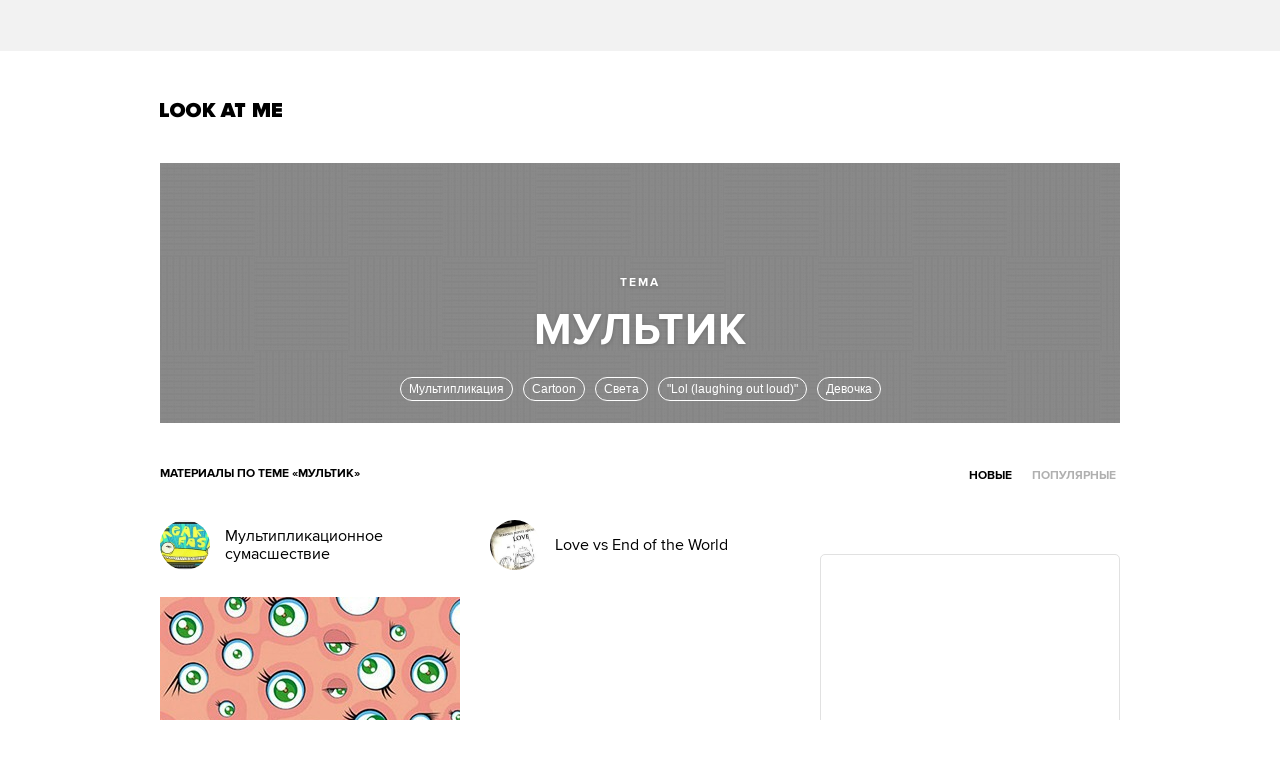

--- FILE ---
content_type: text/html; charset=utf-8
request_url: http://www.lookatme.ru/tags/%D0%9C%D1%83%D0%BB%D1%8C%D1%82%D0%B8%D0%BA
body_size: 7486
content:
<!DOCTYPE html><html xmlns="http://www.w3.org/1999/xhtml" xmlns:og="http://ogp.me/ns#" xmlns:fb="http://ogp.me/ns/fb#"><head prefix="og: http://ogp.me/ns# fb: http://ogp.me/ns/fb# article: http://ogp.me/ns/article#"><meta charset="UTF-8"/><link rel="shortcut icon" href="http://lamcdn.net/www.lookatme.ru/gui/favicon-5293a30d03fd76cae674ae4725cac7b1526b4f8432ca415ddd7dc37f51cefa29.ico" /><link rel="apple-touch-icon" href="http://lamcdn.net/www.lookatme.ru/gui/apple-touch-icon-3d4dd010e27760ea60893215b7c7903678ba33df5174e5067b4b61a47845711d.png"/><meta name="viewport" content="width=1024"><title>Мультик — Look At Me</title><meta property="fb:app_id" content="117452651631865" />
<meta property="og:description" content="Все статьи по теме «Мультик» Look At Me" />
<meta property="og:image" content="http://lamcdn.net/www.lookatme.ru/gui/og-logo-d74c12f3352f5c761e61f24f8de76271b00936aef9db6f516428faa9fbe75f3a.png" />
<meta property="og:site_name" content="Look At Me" />
<meta property="og:title" content="Мультик" />
<meta property="og:type" content="website" />
<meta property="og:url" content="http://www.lookatme.ru/tags/%D0%9C%D1%83%D0%BB%D1%8C%D1%82%D0%B8%D0%BA" />
<meta name="description" content="Все статьи Look At Me с тегом «Мультик». Читать новые материалы про Мультик на сайте"/><meta name="csrf-param" content="authenticity_token" />
<meta name="csrf-token" content="2wUSi0aUQAeXh/GmqKgdo8zoQoH67WPMoWIXy3t+PmmGKrtRHXCmBTMNczr3p1nJ+CXoEzlHs3MGnqoGWN/uUA==" /><link rel="stylesheet" media="all" href="http://lamcdn.net/www.lookatme.ru/gui/application-e8dab515b38823493aed48289471cefd7a8008533c5189f34c607be319b6df41.css" /><script type="text/javascript">var LAM = {CurrentUser: {"logged_in":false},CurrentCity: {"id":1,"name":"Москва","in_name":"Москве"},SiteVisit: {"group":"direct","type":"return"},Components: {},Apps: {},Applications: {},Utils: {},Observer: {},Debug: function() { if (window.console) console.log(arguments); },DustGlobals: {lazy_img: },WidgetsContent: {  }};LAM.Errbit = {"api_key":null,"host":"errbit.lookatmedia.ru","port":80};LAM.Errbit.env = 'production';LAM.Config = {CLIENT_TYPE: 'desktop',APP_NAME: 'Look At Me',CDN_PATH: 'http://lamcdn.net/www.lookatme.ru',PRODUCTION: true,LOGGED_IN: false,VK_APP_ID: 2225640,FB_APP_ID: '117452651631865',FBAUTH_SESSION_PATH: '/session.json?connect=fb',FBAUTH_RETURN_TO: null,VKButtons: [],DOMAIN_NAME: 'http://' + window.location.hostname,USERNAME_SYMBOLS: /^[a-zA-Z0-9-_]*$/,BUTTON_DISABLE_ON_PROCESSING: true,UPLOADER_IMAGE_PATH: function () { return '/uploaded_images?lam_flash_session_id=' + encodeURIComponent($.cookie('lam')); },UPLOADER_SWF_PATH: "",Z_IMG_BASE64: '[data-uri]',COMMENT_ZEROPIXEL_URL: 'http://ads.adfox.ru/5024/getCode?p1=bhvl&p2=v&ptrc=b&pfc=iyza&pfb=bzfpp&puid1=&puid2=&puid3=&puid4=&puid5=&puid6=&pr=empzqux'};</script><script src="http://lamcdn.net/www.lookatme.ru/gui/application-cb0ea13456ddca0e183d33bec763bf501c8d61b9974015ad491e54fdd7df14f9.js"></script><script type="text/javascript">var I18n = I18n || {};I18n.defaultLocale = 'ru';I18n.locale = 'ru';/* Init dust context */var dustContext = dust.makeBase(dust.handlers || {}).push(LAM.DustGlobals);var WTF = {FB_APP_ID: LAM.Config.FB_APP_ID,onItemRender: LAM.Config.WTF_onItemRender,onBroadcastRender: LAM.Config.WTF_onBroadcastRender};</script><script type="text/javascript">var AUTH = {mobile: false,client_id: '03e1f32ac117fcd9809557d0e2b54053369804eed1c1f0d1b693b95a139a5945',redirect_url: 'http://www.lookatme.ru',provider_login: 'http://www.lookatme.ru/auth/lookatmedia',use_ssl: true,hide_close_button: false,with_provider: true,space: 'lookatme'};</script><!-- START Google Analytics tracking code
<script type="text/javascript">
  var _gaq = _gaq || [];
  _gaq.push(['_setAccount', 'UA-2116764-1']);
  _gaq.push(['_trackPageview']);
  (function() {
    var ga = document.createElement('script'); ga.type = 'text/javascript'; ga.async = true;
    ga.src = ('https:' == document.location.protocol ? 'https://' : 'http://') + 'stats.g.doubleclick.net/dc.js';
    var s = document.getElementsByTagName('script')[0]; s.parentNode.insertBefore(ga, s);
  })();
</script>
<!-- END Google Analytics tracking code -->

<!-- START Google tag (gtag.js) -->
<script async src="https://www.googletagmanager.com/gtag/js?id=G-WEYW5HF4VZ"></script>
<script>
  window.dataLayer = window.dataLayer || [];
  function gtag(){dataLayer.push(arguments);}
  gtag('js', new Date());

  gtag('config', 'G-WEYW5HF4VZ');
</script>
<!-- END Google tag (gtag.js) -->

<!-- START Yandex Metrika tracking code -->
<script type="text/javascript">
(function (d, w, c) {
    (w[c] = w[c] || []).push(function() {
        try {
            w.yaCounter1599583 = new Ya.Metrika({id:1599583,
                    webvisor:true,
                    clickmap:true,
                    trackLinks:true});
        } catch(e) { }
    });

    var n = d.getElementsByTagName("script")[0],
        s = d.createElement("script"),
        f = function () { n.parentNode.insertBefore(s, n); };
    s.type = "text/javascript";
    s.async = true;
    s.src = (d.location.protocol == "https:" ? "https:" : "http:") + "//mc.yandex.ru/metrika/watch.js";

    if (w.opera == "[object Opera]") {
        d.addEventListener("DOMContentLoaded", f, false);
    } else { f(); }
})(document, window, "yandex_metrika_callbacks");
</script>
<noscript><div><img src="//mc.yandex.ru/watch/1599583" style="position:absolute; left:-9999px;" alt="" /></div></noscript>
<!-- END Yandex Metrika tracking code -->

<!-- START Rentafont init -->
<script>
function P(t){if(A.l!=''){var n=document.createElement("link");n.setAttribute("href","//rentafont.com/web_fonts/webfontcss/"+A.s+"?fonts="+A.l+"&formats="+t+"&by_style="+A.a),n.setAttribute("rel","stylesheet"),n.setAttribute("type","text/css"),document.getElementsByTagName("head")[0].appendChild(n)}}
function F(){var t=A.b;switch(t){case"Opera":f="woff-svg";break;case"Chrome":f="woff-ttf-svg";break;case"Safari":f="svg-ttf";break;case"Mozilla":f="eot-woff";break;case"Explorer":f="eot-woff";break;case"Firefox":f="ttf-woff";break;default:f="ttf"}
P(f)}
var A={init:function(){this.s=WebFontConfig.id;this.l=WebFontConfig.fonts;if(WebFontConfig.by_style){this.a=1}
else{this.a=0};if((window.opr&&opr.addons)||window.opera||(navigator.userAgent.indexOf(' OPR/')>=0))
this.b="Opera";if(typeof InstallTrigger!=='undefined')
this.b="Firefox";if(Object.prototype.toString.call(window.HTMLElement).indexOf('Constructor')>0)
this.b="Safari";if((false)||(document.documentMode))
this.b="Explorer";if(!(document.documentMode)&&window.StyleMedia)
this.b="Edge";if(window.chrome&&window.chrome.webstore)
this.b="Chrome";F();}};document.addEventListener("DOMContentLoaded",function(){A.init();});
</script>
<!-- END Rentafont init -->

<!-- START New AdFox Library -->
<script src="https://yastatic.net/pcode/adfox/loader.js" crossorigin="anonymous"></script>
<!-- END New AdFox Library -->

<!-- START Buzzoola Init -->
<script type="text/javascript">
  (function (w, d) {
    var c = d.createElement("script");
    c.src = "https://tube.buzzoola.com/new/build/buzzlibrary.js";
    c.type = "text/javascript";
    c.async = !0;
    var f = function () {
      var p = d.getElementsByTagName("script")[0];
      p.parentNode.insertBefore(c, p);
    };
      "[object Opera]" == w.opera ? d.addEventListener("DOMContentLoaded", f, !1) : f();
    })(window, document);
</script>
<style>
  .buzzplayer-container:not(:empty) { max-width: 620px; margin-top: 20px; margin-bottom: 30px; }
</style>
<!-- END Buzzoola Init -->

<!-- START VK Retargeting -->
<script type="text/javascript">(window.Image ? (new Image()) : document.createElement('img')).src = location.protocol + '//vk.com/rtrg?r=lGdS1rPFJ4Zeh6yf20E*5ORj2olqyjTEltCafYDC1eObN9JQ5r5/JMMzOGwyYwhPKn5rw*cUUf5vKgKNMrCC3MCXQE*GydZfmFRiwXBccAsJ4IU5HEZ/6Dq3m67q5J*F34Ihw2VwAAH6cpzQf4HEl*EbDqoyyAeUH58HQvz2YNg-';</script>
<!-- END VK Retargeting -->

<script async src="//pagead2.googlesyndication.com/pagead/js/adsbygoogle.js"></script>
<script>
  (adsbygoogle = window.adsbygoogle || []).push({
    google_ad_client: "ca-pub-4817566889580409",
    enable_page_level_ads: true
  });
</script><style>  .auth_logo { background: none!important; } </style></head><body class="narrow-window   tags"><svg display="none" width="0" height="0" version="1.1" xmlns="http://www.w3.org/2000/svg" xmlns:xlink="http://www.w3.org/1999/xlink">&#13;<defs>&#13;<symbol id="icon_views" viewbox="0 0 14 10">&#13;<title>Views</title>&#13;<path fill-rule="evenodd" clip-rule="evenodd" d="M7,10c-2.7,0-5.5-2.6-7-5c1.5-2.4,4.3-5,7-5c2.7,0,5.5,2.7,7,5 C12.5,7.4,9.7,10,7,10z M7,2C5.3,2,4,3.3,4,5c0,1.7,1.3,3,3,3c1.7,0,3-1.3,3-3C10,3.3,8.6,2,7,2z M7,6C6.4,6,6,5.6,6,5 c0-0.6,0.4-1,1-1s1,0.4,1,1C8,5.6,7.6,6,7,6z"></path>&#13;</symbol>&#13;<symbol id="icon_comments" viewbox="0 0 11 11">&#13;<title>Comments</title>&#13;<path d="M3,10.9l0-4H0V0h11v7H7L3,10.9z"></path>&#13;</symbol>&#13;<symbol id="icon_prev" viewbox="0 0 12 21">&#13;<title>Previous</title>&#13;<polygon points="12,19.5 10.5,21 0,10.5 10.5,0 12,1.5 3,10.5 "></polygon>&#13;</symbol>&#13;<symbol id="icon_next" viewbox="0 0 12 21">&#13;<title>Next</title>&#13;<polygon points="0,19.5 1.5,21 12,10.5 1.5,0 0,1.5 9,10.5 "></polygon>&#13;</symbol>&#13;<symbol id="icon_search" viewbox="0 0 13 13">&#13;<title>Search</title>&#13;<path d="M10.2,8.9l2.8,2.8L11.7,13l-2.8-2.8c-0.9,0.7-2.1,1-3.2,1c-1.5,0-2.9-0.6-4-1.6C0.6,8.5,0,7.1,0,5.6s0.6-2.9,1.6-4 C2.7,0.6,4.1,0,5.6,0c1.5,0,2.9,0.6,4,1.7c1,1,1.5,2.2,1.6,3.5C11.3,6.5,11,7.8,10.2,8.9z M3,8.3C3.7,9,4.6,9.3,5.6,9.3 S7.5,9,8.2,8.3C9,7.5,9.3,6.6,9.3,5.6S9,3.7,8.2,3C7.5,2.3,6.6,1.9,5.6,1.9C4.6,1.9,3.7,2.3,3,3C2.3,3.7,1.9,4.6,1.9,5.6 C1.9,6.6,2.3,7.5,3,8.3z"></path>&#13;</symbol>&#13;</defs>&#13;</svg><div class="page-content"><div class="row row-banner"><div class="row-cont"><div class="banner banner-top"><!--AdFox START-->
<!--lookatme.ru-->
<!--Площадка: lookatme.ru / * / *-->
<!--Тип баннера: 990x90 js-->
<!--Расположение: <верх страницы>-->
<div id="adfox_15095366600851409"></div>
<script>
    window.Ya.adfoxCode.create({
        ownerId: 5024,
        containerId: 'adfox_15095366600851409',
        params: {
            pp: 'g',
            ps: 'egb',
            p2: 'dtye',
            puid1: '',
            puid2: '',
            puid3: '',
            puid4: '',
            puid5: '',
            puid6: '',
            puid7: '',
            puid8: '',
            puid9: '',
            puid10: '',
            puid11: ''
        }
    });
</script></div></div></div><div class="row site-header" role="user_panel"><div class="row-cont"><a href="/" title="Look At Me" class="site-logo">Look At Me</a></div></div><div class="tags-header "><div class="posts posts-count-"></div><script>$(".tags-header .posts .post:last").addClass('post-last')</script><div class="title"><div class="tag-name">Мультик</div class="tag-name"><h2 class="topic">Тема</h2><div id="tags-suggest"><form class="search input" action="/tags/search"><h2 class="search-topic">Искать статьи по теме:</h2><div class="field"><div class="field-border"></div><input type="text" name="tag" value="Мультик" autocomplete="off"></div></form></div><ul class="tags-similar" data-current="tag-45711"><li id="tag-919"><a href="/tags/%D0%9C%D1%83%D0%BB%D1%8C%D1%82%D0%B8%D0%BF%D0%BB%D0%B8%D0%BA%D0%B0%D1%86%D0%B8%D1%8F">Мультипликация</a></li><li id="tag-2857"><a href="/tags/Cartoon">Cartoon</a></li><li id="tag-23433"><a href="/tags/%D0%A1%D0%B2%D0%B5%D1%82%D0%B0">Света</a></li><li id="tag-226354"><a href="/tags/%22lol%20(laughing%20out%20loud)%22">&quot;lol (laughing out loud)&quot;</a></li><li id="tag-2882"><a href="/tags/%D0%94%D0%B5%D0%B2%D0%BE%D1%87%D0%BA%D0%B0">Девочка</a></li></ul></div></div><div class="tags-nav"><h1>Материалы по теме «Мультик»</h1><div class="tabs-filter"><ul><li class="current"><a href="/tags/%D0%9C%D1%83%D0%BB%D1%8C%D1%82%D0%B8%D0%BA">Новые</a></li><li class=""><a href="/tags/%D0%9C%D1%83%D0%BB%D1%8C%D1%82%D0%B8%D0%BA/popular">Популярные</a></li></ul></div></div><div class="row main-content"><div class="row-cont"><div class="content app-content"><div class="ver-layout"><div class="corner-banner"><div class="banner banner_300_90"><!--AdFox START-->
<!--lookatme.ru-->
<!--Площадка: Lookatme.ru / * / *-->
<!--Тип баннера: 300x90js new button-->
<!--Расположение: <верх страницы>-->
<script type="text/javascript">
<!--
if (typeof(pr) == 'undefined') { var pr = Math.floor(Math.random() * 1000000); }
if (typeof(document.referrer) != 'undefined') {
  if (typeof(afReferrer) == 'undefined') {
    afReferrer = escape(document.referrer);
  }
} else {
  afReferrer = '';
}
var addate = new Date(); 
document.write('<scr' + 'ipt type="text/javascript" src="http://ads.adfox.ru/5024/prepareCode?pp=g&amp;ps=egb&amp;p2=eqhv&amp;pct=c&amp;plp=a&amp;pli=a&amp;pop=a&amp;pr=' + pr +'&amp;pt=b&amp;pd=' + addate.getDate() + '&amp;pw=' + addate.getDay() + '&amp;pv=' + addate.getHours() + '&amp;prr=' + afReferrer + '&amp;puid1=&amp;puid2=&amp;puid3=&amp;puid4=&amp;puid5=&amp;puid6="><\/scr' + 'ipt>');
// -->
</script>
<!--AdFox END--></div><div class="banner-centering-wrap banner-border-wrap"><div id="rightTopBanner" class="banner banner-on_z_top">
<!--AdFox START-->
<!--lookatme.ru-->
<!--Площадка: lookatme.ru / * / *-->
<!--Тип баннера: 240x400 / 300x500-->
<!--Расположение: <верх страницы>-->
<div id="adfox_15095390674684453"></div>
<script>
    window.Ya.adfoxCode.create({
        ownerId: 5024,
        containerId: 'adfox_15095390674684453',
        params: {
            pp: 'g',
            ps: 'egb',
            p2: 'cbf',
            puid1: '',
            puid2: '',
            puid3: '',
            puid4: '',
            puid5: '',
            puid6: '',
            puid7: '',
            puid8: '',
            puid9: '',
            puid10: '',
            puid11: ''
        }
    });
</script>




</div><a href="/pages/about" class="banner-ad-link">Купить рекламу</a></div></div><div class="post-group with-ad"><div class="banner-border-wrap"><div class="banner"><!--AdFox START-->
<!--lookatme.ru-->
<!--Площадка: Lookatme.ru / * / *-->
<!--Тип баннера: 240x90js-->
<!--Расположение: <середина страницы>-->
<script type="text/javascript">
<!--
if (typeof(pr) == 'undefined') { var pr = Math.floor(Math.random() * 1000000); }
if (typeof(document.referrer) != 'undefined') {
  if (typeof(afReferrer) == 'undefined') {
    afReferrer = escape(document.referrer);
  }
} else {
  afReferrer = '';
}
var addate = new Date(); 
document.write('<scr' + 'ipt type="text/javascript" src="http://ads.adfox.ru/5024/prepareCode?pp=h&amp;ps=egb&amp;p2=ehkh&amp;pct=c&amp;plp=a&amp;pli=a&amp;pop=a&amp;pr=' + pr +'&amp;pt=b&amp;pd=' + addate.getDate() + '&amp;pw=' + addate.getDay() + '&amp;pv=' + addate.getHours() + '&amp;prr=' + afReferrer + '&amp;puid1=&amp;puid2=&amp;puid3=&amp;puid4=&amp;puid5=&amp;puid6="><\/scr' + 'ipt>');
// -->
</script>
<!--AdFox END-->
</div></div></div><div class="post-group"><div class="g-item g-item-post g-item-v small-post"><a href="/flow/posts/animation/152655-multiplikatsionnoe-sumasshestvie" class="pic"><img src="http://lamcdn.net/lookatme.ru/post-image/bqPqo_8AxFhP-UE96wemEA-thumbnail.jpg" alt="Мультипликационное сумасшествие" title="Мультипликационное сумасшествие" width="50" height="50"></a><div class="title"><a href="/flow/posts/animation/152655-multiplikatsionnoe-sumasshestvie">Мультипликационное сумасшествие</a></div></div><div class="g-item g-item-post g-item-v featured height-200"><a href="/mag/live/experience-news/204059-jellyfish-eyes" class="pic"><img src="http://lamcdn.net/lookatme.ru/post-image_featured/UreQSgnr32GN5m-i2PqaVw-default.jpg" alt="Фильм Такаси Мураками попал в музеи" title="Фильм Такаси Мураками попал в музеи" width="300" height="200" data-retina="true"></a><div class="flow"><a href="/mag/live/experience-news">Новости</a></div><ul class="post-meta"><li class="item-meta meta-views-counter"><a href="/mag/live/experience-news/204059-jellyfish-eyes"><svg class="icon icon-views"><use xlink:href="#icon_views"></use></svg>3422</a></li><li class="item-meta meta-comments-counter"><a href="/mag/live/experience-news/204059-jellyfish-eyes#comments"><svg class="icon icon-comments"><use xlink:href="#icon_comments"></use></svg>1</a></li></ul><div class="title"><a href="/mag/live/experience-news/204059-jellyfish-eyes">Фильм Такаси Мураками попал в музеи</a></div><div class="lead">Такаси Мураками представит свой фильм в американских музеях</div></div></div><div class="post-group"><div class="g-item g-item-post g-item-v small-post"><a href="/flow/posts/animation/182910-love-vs-end-of-the-world-lyubov-protiv-kontsa-sveta" class="pic"><img src="http://lamcdn.net/lookatme.ru/post-image/Rjf6gLJfJ6zId0CAGECZdg-thumbnail.jpg" alt="Love vs End of the World" title="Love vs End of the World" width="50" height="50"></a><div class="title"><a href="/flow/posts/animation/182910-love-vs-end-of-the-world-lyubov-protiv-kontsa-sveta">Love vs End of the World</a></div></div></div></div><div class="g-clear g-pt-30"><!-- --></div></div><script type="text/javascript">LAM.Utils.initLazyImages();</script></div></div><div class="page-footer"><div class="row"><div class="row-cont block-justifier"><div class="just-bl just-bl-x1"><a href="/" class="footer-logo">Look At Me</a></div><div class="just-bl just-bl-x4"><p class="footer-copy">&copy;&nbsp;2007&ndash;2024 Look At Me. Интернет-сайт о креативных индустриях.<br>Использование материалов Look At Me разрешено только с предварительного согласия<br>правообладателей. Все права на картинки и тексты принадлежат их авторам.<br>Сайт может содержать контент, не предназначенный для лиц младше <strong style="font-size: 14px;font-family: 'ProximaNova-Bold';">16 лет</strong>.</p></div><ul class="footer-socials"><li class="footer-fb"><a href="http://www.facebook.com/lookatme.news" target="_blank">Facebook</a></li><li class="footer-vk"><a href="http://vkontakte.ru/club486026" target="_blank">Vk.com</a></li><li class="footer-tw"><a href="http://twitter.com/lookatme_news" target="_blank">Twitter</a></li><li class="footer-google"><a href="https://plus.google.com/117422155154749482956" target="_blank">Google+</a></li><li class="footer-rss"><a href="/feeds">RSS</a></li></ul></div></div><div class="row"><div class="row-cont"><ul class="footer-links"><li><a href="/pages/lookatme">О сайте</a></li><li><a href="/pages/contact">Контакты</a></li><li><a href="/pages/about">Рекламодателям</a></li><li><a href="/pages/copyright">Правообладателям</a></li><li><a href="/pages/licence">Правила</a></li><li><a href="/pages/faq">Помощь</a></li></ul><div class="footer-counters"></div><ul class="lookatmedia-projects"><li class="furfur"><a href="http://www.furfur.me" title="Furfur" target="_blank">Furfur</a></li></ul></div></div></div></div><script>LAM.Utils.mark_active();</script><script src="https://auth.look-at-media.com/widget.js" type="text/javascript"></script></body></html>


--- FILE ---
content_type: text/html; charset=utf-8
request_url: https://www.google.com/recaptcha/api2/aframe
body_size: 269
content:
<!DOCTYPE HTML><html><head><meta http-equiv="content-type" content="text/html; charset=UTF-8"></head><body><script nonce="CfAFZ13vX0jt531f1wK6JQ">/** Anti-fraud and anti-abuse applications only. See google.com/recaptcha */ try{var clients={'sodar':'https://pagead2.googlesyndication.com/pagead/sodar?'};window.addEventListener("message",function(a){try{if(a.source===window.parent){var b=JSON.parse(a.data);var c=clients[b['id']];if(c){var d=document.createElement('img');d.src=c+b['params']+'&rc='+(localStorage.getItem("rc::a")?sessionStorage.getItem("rc::b"):"");window.document.body.appendChild(d);sessionStorage.setItem("rc::e",parseInt(sessionStorage.getItem("rc::e")||0)+1);localStorage.setItem("rc::h",'1768420834499');}}}catch(b){}});window.parent.postMessage("_grecaptcha_ready", "*");}catch(b){}</script></body></html>